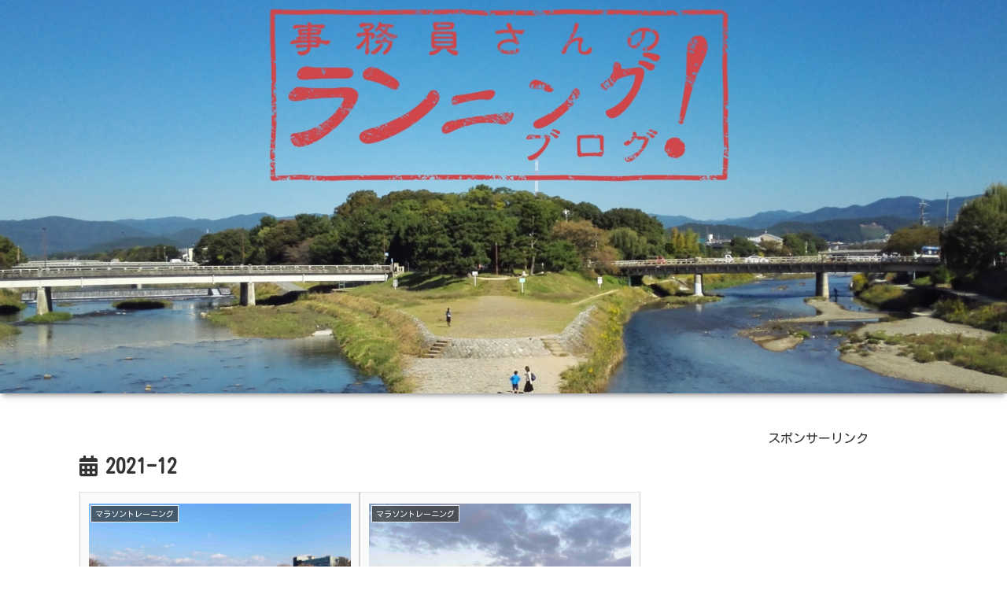

--- FILE ---
content_type: text/html; charset=utf-8
request_url: https://www.google.com/recaptcha/api2/aframe
body_size: 259
content:
<!DOCTYPE HTML><html><head><meta http-equiv="content-type" content="text/html; charset=UTF-8"></head><body><script nonce="ZKMNd8LG-5W8Bt0MdLAHHA">/** Anti-fraud and anti-abuse applications only. See google.com/recaptcha */ try{var clients={'sodar':'https://pagead2.googlesyndication.com/pagead/sodar?'};window.addEventListener("message",function(a){try{if(a.source===window.parent){var b=JSON.parse(a.data);var c=clients[b['id']];if(c){var d=document.createElement('img');d.src=c+b['params']+'&rc='+(localStorage.getItem("rc::a")?sessionStorage.getItem("rc::b"):"");window.document.body.appendChild(d);sessionStorage.setItem("rc::e",parseInt(sessionStorage.getItem("rc::e")||0)+1);localStorage.setItem("rc::h",'1769091071921');}}}catch(b){}});window.parent.postMessage("_grecaptcha_ready", "*");}catch(b){}</script></body></html>

--- FILE ---
content_type: application/javascript; charset=utf-8;
request_url: https://dalc.valuecommerce.com/app3?p=887363335&_s=https%3A%2F%2Fcerusapnis.com%2Farchives%2Fdate%2F2021%2F12&vf=iVBORw0KGgoAAAANSUhEUgAAAAMAAAADCAYAAABWKLW%2FAAAAMElEQVQYV2NkFGP4nxGjz9DXd5%2BBsWqH0H%2FXFyYM3q%2F2MzDu5ur6732OgaFPo4wBABGlDjOW4Jx2AAAAAElFTkSuQmCC
body_size: 1553
content:
vc_linkswitch_callback({"t":"69722ff8","r":"aXIv-AAMNawSv6BGCooAHwqKCJSeQQ","ub":"aXIv9wAOergSv6BGCooFuwqKBtiKlA%3D%3D","vcid":"d0VSxESmH6Zitpyu8uXPg5QL1OM2YG1obqmJWeZaA7aZ3FkX_8St2BnBkC7ikuhR","vcpub":"0.800172","approach.yahoo.co.jp":{"a":"2826703","m":"2201292","g":"72d591158a"},"paypaystep.yahoo.co.jp":{"a":"2826703","m":"2201292","g":"72d591158a"},"lohaco.yahoo.co.jp":{"a":"2686782","m":"2994932","g":"ec7e4d068a"},"l":4,"adidas.jp":{"a":"2913075","m":"2800242","g":"e78aafa5d3","sp":"utm_source%3Dvaluecommerce%26utm_medium%3Dpps%26utm_campaign%3DMylink"},"paypaymall.yahoo.co.jp":{"a":"2826703","m":"2201292","g":"72d591158a"},"p":887363335,"s":3566632,"testshop.adidas.jp":{"a":"2913075","m":"2800242","g":"e78aafa5d3","sp":"utm_source%3Dvaluecommerce%26utm_medium%3Dpps%26utm_campaign%3DMylink"},"shop.adidas.jp":{"a":"2913075","m":"2800242","g":"e78aafa5d3","sp":"utm_source%3Dvaluecommerce%26utm_medium%3Dpps%26utm_campaign%3DMylink"},"previewshop.adidas.jp":{"a":"2913075","m":"2800242","g":"e78aafa5d3","sp":"utm_source%3Dvaluecommerce%26utm_medium%3Dpps%26utm_campaign%3DMylink"},"mini-shopping.yahoo.co.jp":{"a":"2826703","m":"2201292","g":"72d591158a"},"shopping.geocities.jp":{"a":"2826703","m":"2201292","g":"72d591158a"},"shopping.yahoo.co.jp":{"a":"2826703","m":"2201292","g":"72d591158a"},"lohaco.jp":{"a":"2686782","m":"2994932","g":"ec7e4d068a"},"www.adidas.jp":{"a":"2913075","m":"2800242","g":"e78aafa5d3","sp":"utm_source%3Dvaluecommerce%26utm_medium%3Dpps%26utm_campaign%3DMylink"}})